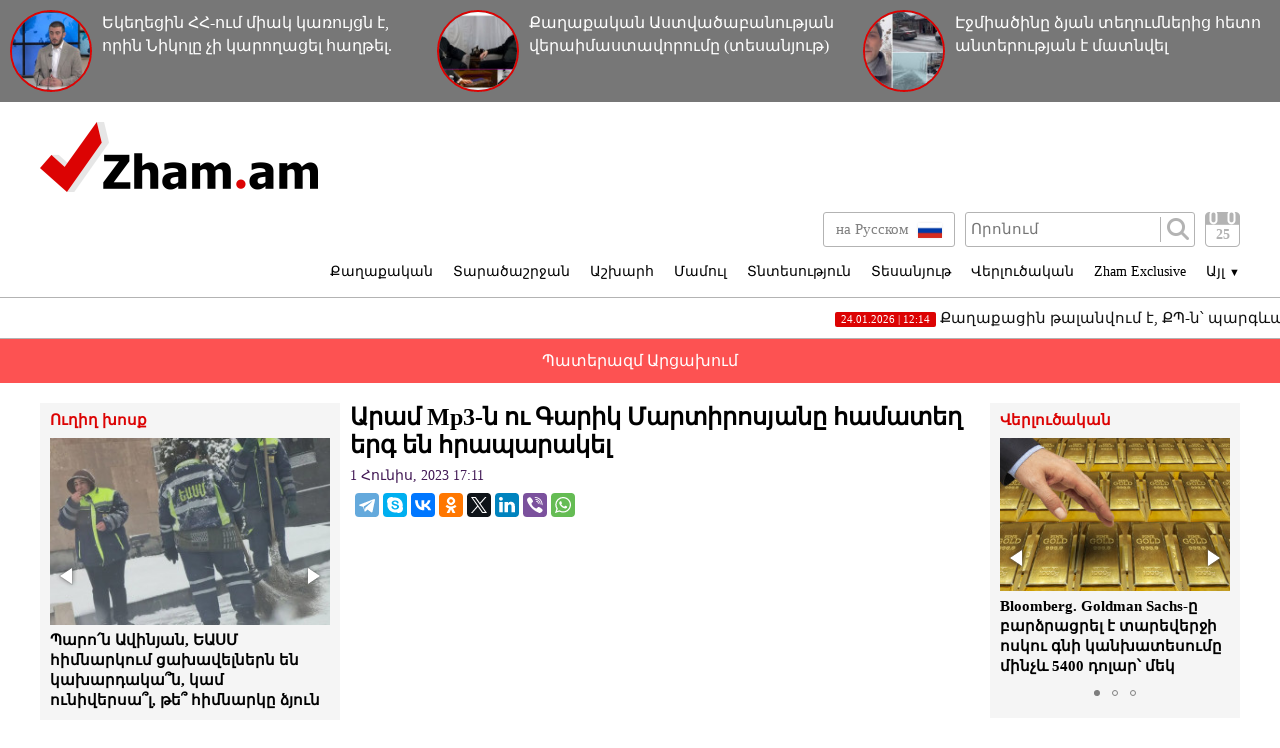

--- FILE ---
content_type: text/html; charset=UTF-8
request_url: https://www.zham.am/?p=155215&l=am
body_size: 10252
content:
<!doctype html>
<html class="no-js" lang="">
<head>
<meta charset="utf-8">
<!-- Google tag (gtag.js) -->
<script async src="https://www.googletagmanager.com/gtag/js?id=G-6JVMCRGVZS"></script>
<script>
window.dataLayer = window.dataLayer || [];
function gtag(){dataLayer.push(arguments);}
gtag('js', new Date());

gtag('config', 'G-6JVMCRGVZS');
</script>
<meta http-equiv="X-UA-Compatible" content="IE=edge">
<title>Zham.am | Արամ Mp3-ն ու Գարիկ Մարտիրոսյանը համատեղ երգ են հրապարակել</title>
<meta name="description" content="">
<meta name="viewport" content="width=device-width, initial-scale=1">
<link rel="shortcut icon" href="favicon.ico">
<meta name="author" content="Sargssyan">

		
<meta property='og:title' content="Արամ Mp3-ն ու Գարիկ Մարտիրոսյանը համատեղ երգ են հրապարակել" />
<meta property='og:description' content="" />
<meta property='og:image' content="https://zham.am/timthumb.php?src=/disc/01-06-23/a0b78e961614f2b921061205379d7278.jpg&w=600&h=450" />
<meta property="og:url" content="https://zham.am/?p=155215&l=am/" />

<link rel="stylesheet" href="css/normalize.css">
<link rel="stylesheet" href="css/main.css?v=0.000000022">

<meta name="yandex-verification" content="41f054a9abb4c75b" />

</head>
<body>
<div id="fb-root"></div>
<script async defer crossorigin="anonymous" src="https://connect.facebook.net/ru_RU/sdk.js#xfbml=1&version=v4.0&appId=171040006306876&autoLogAppEvents=1"></script>


<script>
	var htmDIR = "/";
    var lang   = "am";
</script>
	<div class="headerNews clearfix">
					<a href="/?p=185993&l=am">
				<img src="/timthumb.php?src=/disc/24-01-26/827f246a36b73de5541d70399e0cea6b.jpg&w=90&h=90">
				<span>Եկեղեցին ՀՀ-ում միակ կառույցն է, որին Նիկոլը չի կարողացել հաղթել. Սամվել Հակոբյան (տեսանյութ)</span>
			</a>
					<a href="/?p=185991&l=am">
				<img src="/timthumb.php?src=/disc/24-01-26/03ba5b99315d3615e2e5f3ad3c8cc08b.jpg&w=90&h=90">
				<span>Քաղաքական Աստվածաբանության վերաիմաստավորումը (տեսանյութ)</span>
			</a>
					<a href="/?p=185978&l=am">
				<img src="/timthumb.php?src=/disc/23-01-26/edd13c7c6b8e9ec9307d55ddce0f4e1d.jpg&w=90&h=90">
				<span>Էջմիածինը ձյան տեղումներից հետո անտերության է մատնվել (տեսանյութ)</span>
			</a>
			
	</div>
	<header class="clearfix">
		<div class="logo">
			<a href="/?l=am">
				<img src="img/logo.png" alt="Zham.am Logo" title="Zham.am լրատվական կայք">
			</a>
		</div>
		<div class="headerRight clearfix">
			<div class="headerTop clearfix">
				<div class="lang">
					<a href="http://zham.am/?l=am" class="currentLang"><span>Հայերեն</span> <img src="img/flags/am.png"></a>
					<a href="http://zham.am/?l=ru" ><span>на Русском</span> <img src="img/flags/ru.png"></a>
				</div>
				<div class="searchBox clearfix">
					<form action="/?s&l=am" method="get">
						<input type="search" class="search" placeholder="Որոնում" name="s" value=""/>
						<input type="submit" value="" class="ssubmit"/>
					</form>
				</div>
				<div class="datePicker">
					<div class="dpButton">25</div>
					<div class="dateSearchBox clearfix">
					<form action="/?l=am" method="get" id="dtaeSearch">
						<input type="date" class="dateSearch" name="s" value="2026-01-25" min="2019-02-28" max="2026-01-25">
						<input type="hidden" name="date" value="true">
						<input type="submit" value="ՈՐՈՆԵԼ" class="dateSubmit">
					</form>
					<script>
						var input = $("<input>").attr("type", "hidden").val("true");
						$('#dtaeSearch').append($(input));
					</script>
					</div>
				</div>
				<div class="mobiSearchButton"></div>
				<div class="mobiMenuButton"></div>
			</div>
			<nav class="menu clearfix">
				<div class="menuUnit">
					<a class="menuDrop d1">Քաղաքական</a>
					<div class="menuDropBox db1">
						<a href="/?cat=1&l=am" >Քաղաքական</a>
						<a href="/?cat=2&l=am" >Արտաքին քաղաքականություն</a>
						<a href="/?cat=5&l=am" >Հասարակություն</a>
						<a href="/?cat=7&l=am" >Կրթություն</a>
						<a href="/?cat=8&l=am" >Ուղիղ խոսք</a>
						<a href="/?cat=11&l=am" >Իրավունք</a>
					</div>
				</div>
				<div class="menuUnit">
					<a class="menuDrop d2">Տարածաշրջան</a>
					<div class="menuDropBox db2">
						<a href="/?cat=20&l=am" >Արցախի Հանրապետություն</a>
						<a href="/?cat=21&l=am" >Ռուսաստան</a>
						<a href="/?cat=22&l=am" >Վրաստան</a>
						<a href="/?cat=23&l=am" >Ադրբեջան</a>
						<a href="/?cat=24&l=am" >Թուրքիա</a>
						<a href="/?cat=25&l=am" >Իրան</a>
					</div>
				</div>
				<div class="menuUnit">
					<a class="menuDrop d3">Աշխարհ</a>
					<div class="menuDropBox db3">
						<a href="/?cat=30&l=am" >ԱՄՆ</a>
						<a href="/?cat=31&l=am" >Եվրոպա</a>
						<a href="/?cat=32&l=am" >Մերձավոր Արևելք</a>
						<a href="/?cat=34&l=am" >Սփյուռք</a>
					</div>
				</div>
				<div class="menuUnit">
					<a href="/?cat=40&l=am" class="menuDrop">Մամուլ</a>
				</div>
				<div class="menuUnit">
					<a href="/?cat=3&l=am" class="menuDrop">Տնտեսություն</a>
				</div>
				<div class="menuUnit">
					<a href="/?cat=71&l=am" class="menuDrop">Տեսանյութ</a>
				</div>
				<div class="menuUnit">
					<a href="/?cat=6&l=am" class="menuDrop">Վերլուծական</a>
				</div>
				<div class="menuUnit">
					<a href="/?cat=70&l=am" class="menuDrop">Zham Exclusive</a>
				</div>
				<div class="menuUnit">
					<a class="menuDrop d4">Այլ <small>▼</small></a>
					<div class="menuDropBox db4">
						<a href="/?cat=72&l=am" >Ֆոտո</a>
						<a href="/?cat=60&l=am" >Շոու-բիզնես</a>
						<a href="/?cat=61&l=am" >Սպորտ</a>
						<a href="/?cat=63&l=am" >Մշակույթ</a>
						<a href="/?cat=12&l=am" >Կրիմինալ</a>
						<a href="/?cat=13&l=am" >Մայրաքաղաք</a>
						<a href="/?cat=14&l=am" >Հրապարակախոսություն</a>
					</div>
				</div>
				                              
			</nav>
		</div>
	</header>



	<marquee class="topNewsTicker">
			<a href="/?p=185995&l=am">
			<span><time>24.01.2026 | 12:14</time> Քաղաքացին թալանվում է, ՔՊ-ն՝ պարգևավճարվում, խնդիրը չի լուծվում (տեսանյութ)</span>
		</a>
			<a href="/?p=185994&l=am">
			<span><time>24.01.2026 | 12:13</time> Շիրակի մարզն աղետալի վիճակում է․ Դերենիկ Մալխասյան (տեսանյութ)</span>
		</a>
			<a href="/?p=185988&l=am">
			<span><time>23.01.2026 | 21:51</time> Թուրքիան և Ռուսաստանը պայմանավորվել են․ որոշումը կկայացվի ընտրություններում</span>
		</a>
			<a href="/?p=185979&l=am">
			<span><time>23.01.2026 | 16:02</time> Աչքով տված ինքնիշխանություն (տեսանյութ)</span>
		</a>
			<a href="/?p=185971&l=am">
			<span><time>23.01.2026 | 14:29</time> 3 քայլ դեպի իշխանափոխություն. Անդրանիկ Թևանյան (տեսանյութ)</span>
		</a>
			<a href="/?p=185968&l=am">
			<span><time>23.01.2026 | 11:55</time> Bloomberg.  Goldman Sachs-ը բարձրացրել է տարեվերջի ոսկու գնի կանխատեսումը մինչև 5400 դոլար՝ մեկ ունցիայի համար</span>
		</a>
			<a href="/?p=185967&l=am">
			<span><time>23.01.2026 | 11:18</time> Bloomberg.  Պուտինը պատրաստ է Թրամփին զիջումների  գնալ ուկրաինական հարցում,  սակայն ո՛չ տարածքների մասով </span>
		</a>
			<a href="/?p=185963&l=am">
			<span><time>23.01.2026 | 10:55</time> ԱԺ-ում արտահերթ, գաղտնի օրակարգով նիստ է. ընտրական օրենսգիրք են փոխում. «Ժողովուրդ»</span>
		</a>
			<a href="/?p=185959&l=am">
			<span><time>22.01.2026 | 19:45</time> Ինչո՞ւ Թրամփը Կովկասն անվանեց Պուտինի տարածք. Երվանդ Բոզոյան</span>
		</a>
			<a href="/?p=185938&l=am">
			<span><time>22.01.2026 | 14:56</time> Ցնծացե՛ք, ընտրողներ. Փաշինյանը ձեր թոռների վզին ևս 150 մլն դոլար պարտք ավելացրեց</span>
		</a>
		</marquee>
	<a href="/?cat=89&l=am" class="covid">Պատերազմ Արցախում</a>
	<div class="main clearfix">		<div class="mainLeft">
			<div class="newBox">
				<div class="titler"><a href="/?cat=8&l=am">Ուղիղ խոսք</a></div>
				<div class="fotorama myRama" data-width="100%" data-ratio="280/275" data-loop="true" data-autoplay="6000" data-transition="crossfade" data-clicktransition="slide">
									<div>
						<a href="/?p=186001&l=am">
							<img src="/timthumb.php?src=/disc/24-01-26/4dd069e145ed089f1c93d44cae98c635.jpg&w=300&h=200">
							<span>Պարո՛ն Ավինյան, ԵԱՍՄ հիմնարկում ցախավելներն են կախարդակա՞ն, կամ ունիվերսա՞լ, թե՞ հիմնարկը ձյուն մաքրող բահեր չունի. ավագանի</span>
						</a>
					</div>
									<div>
						<a href="/?p=185983&l=am">
							<img src="/timthumb.php?src=/disc/23-01-26/6795b892ba5c8cb72d94a0171f2d5eaa.jpg&w=300&h=200">
							<span>Խաղաղությունը կավարտվի հենց զիջումները վերջանան․ «Կարճ ասած»</span>
						</a>
					</div>
									<div>
						<a href="/?p=185982&l=am">
							<img src="/timthumb.php?src=/disc/23-01-26/98b379c75a48939839246fcbe740c098.jpg&w=300&h=200">
							<span>Անվճար մանկապարտեզներ՝ Վաղարշապատում․ «Մայր Հայաստան»-ի առաջարկը (տեսանյութ)</span>
						</a>
					</div>
									<div>
						<a href="/?p=185975&l=am">
							<img src="/timthumb.php?src=/disc/23-01-26/633bde33581b8839fc86bfe08672838e.jpg&w=300&h=200">
							<span>Ղարաբաղը Ադրբեջան չէ, իսկ Արցախից հեռացողը ոչ թե տեղափոխվող է, այլ բռնի կերպով հայրենազրկված անձ. Ռոման Երիցյանը՝ Թորոսյանին</span>
						</a>
					</div>
									<div>
						<a href="/?p=185976&l=am">
							<img src="/timthumb.php?src=/disc/23-01-26/199def4f28a83b71ee64809c340df5e8.jpg&w=300&h=200">
							<span>Քաղաքում գրեթե ամեն հատվածում 10 բալանոց խցանում է. «Վարորդի ընկեր» ՀԿ</span>
						</a>
					</div>
					
				</div>
			</div>
			<div class="newBox">
				<div class="titler"><a href="/?news_line&l=am">Լրահոս</a></div>
				<div class="timeline">
									<a href="/?p=186004&l=am" class="timelineUnit clearfix">
						<img src="/timthumb.php?src=/disc/24-01-26/951a42749341dbcce0c3cffb608d961d.jpg&w=60&h=60" class="tlImage">
						<span>Եղանակի պատճառով մոտ 40 դիմորդ չի կարողացել հասնել Գորիսի քննական կենտրոն</span>
						<time>24.Հունվար.2026 | 14:38</time> 
					</a>
									<a href="/?p=186003&l=am" class="timelineUnit clearfix">
						<img src="/timthumb.php?src=/disc/24-01-26/692d77188b26c0669a8454de786288bc.jpg&w=60&h=60" class="tlImage">
						<span>Իշխանության պարագայում ամեն ինչ հասկանալի է, իսկ ի՞նչ կարող է անել ընդդիմությունը. «Փաստ»</span>
						<time>24.Հունվար.2026 | 12:36</time> 
					</a>
									<a href="/?p=186001&l=am" class="timelineUnit clearfix">
						<img src="/timthumb.php?src=/disc/24-01-26/4dd069e145ed089f1c93d44cae98c635.jpg&w=60&h=60" class="tlImage">
						<span>Պարո՛ն Ավինյան, ԵԱՍՄ հիմնարկում ցախավելներն են կախարդակա՞ն, կամ ունիվերսա՞լ, թե՞ հիմնարկը ձյուն մաքրող բահեր չունի. ավագանի</span>
						<time>24.Հունվար.2026 | 12:33</time> 
					</a>
									<a href="/?p=186000&l=am" class="timelineUnit clearfix">
						<img src="/timthumb.php?src=/disc/24-01-26/80e792105247206f992743099afd2ce9.jpg&w=60&h=60" class="tlImage">
						<span>ՔՊ-ականների խնջույքին Փաշինյանը սեփական մատուցողին ու բաժակն է տարել․ «Հրապարակ»</span>
						<time>24.Հունվար.2026 | 12:30</time> 
					</a>
									<a href="/?p=185999&l=am" class="timelineUnit clearfix">
						<img src="/timthumb.php?src=/disc/24-01-26/4494c7b6f30445ae22d8f08916f3446d.jpg&w=60&h=60" class="tlImage">
						<span>Հովնան Սրբազանը լքեց Փաշինյանի տասնյակը</span>
						<time>24.Հունվար.2026 | 12:28</time> 
					</a>
									<a href="/?p=185998&l=am" class="timelineUnit clearfix">
						<img src="/timthumb.php?src=/disc/24-01-26/63ce31bf1a2f07ac244f8ae334c19cb4.jpg&w=60&h=60" class="tlImage">
						<span>Գլխավոր դատախազը հովանավորում է Ալեն Սիմոնյանին. փաստաթուղթ. «Ժողովուրդ»</span>
						<time>24.Հունվար.2026 | 12:25</time> 
					</a>
									<a href="/?p=185997&l=am" class="timelineUnit clearfix">
						<img src="/timthumb.php?src=/disc/24-01-26/73f7dcf9bc457aa5f59b1518d6aa9a26.jpg&w=60&h=60" class="tlImage">
						<span>Ո՞ւմ է ձեռնտու «բոլորին մերժելու» մոտեցումը. «Փաստ»</span>
						<time>24.Հունվար.2026 | 12:17</time> 
					</a>
									<a href="/?p=185995&l=am" class="timelineUnit clearfix">
						<img src="/timthumb.php?src=/disc/24-01-26/68e5a6a4617c69186ebeacfe4d560a69.jpg&w=60&h=60" class="tlImage">
						<span>Քաղաքացին թալանվում է, ՔՊ-ն՝ պարգևավճարվում, խնդիրը չի լուծվում (տեսանյութ)</span>
						<time>24.Հունվար.2026 | 12:14</time> 
					</a>
									<a href="/?p=185994&l=am" class="timelineUnit clearfix">
						<img src="/timthumb.php?src=/disc/24-01-26/fa3ff5fa9764266bf4c37a3888eff5ab.jpg&w=60&h=60" class="tlImage">
						<span>Շիրակի մարզն աղետալի վիճակում է․ Դերենիկ Մալխասյան (տեսանյութ)</span>
						<time>24.Հունվար.2026 | 12:13</time> 
					</a>
									<a href="/?p=185993&l=am" class="timelineUnit clearfix">
						<img src="/timthumb.php?src=/disc/24-01-26/827f246a36b73de5541d70399e0cea6b.jpg&w=60&h=60" class="tlImage">
						<span>Եկեղեցին ՀՀ-ում միակ կառույցն է, որին Նիկոլը չի կարողացել հաղթել. Սամվել Հակոբյան (տեսանյութ)</span>
						<time>24.Հունվար.2026 | 12:11</time> 
					</a>
									<a href="/?p=185992&l=am" class="timelineUnit clearfix">
						<img src="/timthumb.php?src=/disc/24-01-26/c186b69c96acb6055ff4d03abb5a1a90.jpg&w=60&h=60" class="tlImage">
						<span>Տղաներ ու աղջիկներ, կպեք գործի, Ավինյան Տիգրանին ձյուն մաքրելու դասեր տվեք</span>
						<time>24.Հունվար.2026 | 12:09</time> 
					</a>
									<a href="/?p=185991&l=am" class="timelineUnit clearfix">
						<img src="/timthumb.php?src=/disc/24-01-26/03ba5b99315d3615e2e5f3ad3c8cc08b.jpg&w=60&h=60" class="tlImage">
						<span>Քաղաքական Աստվածաբանության վերաիմաստավորումը (տեսանյութ)</span>
						<time>24.Հունվար.2026 | 12:08</time> 
					</a>
									<a href="/?p=185990&l=am" class="timelineUnit clearfix">
						<img src="/timthumb.php?src=/disc/24-01-26/bdd95d71f64a3f254f22aa95fbb67fcc.jpg&w=60&h=60" class="tlImage">
						<span>Հունանյանի նկատմամբ «ահեղ դատաստանն» ահուսարսափի մեջ է գցել ՔՊ-ականներին․ ով է հաջորդը «փուռը գնալու»</span>
						<time>24.Հունվար.2026 | 11:31</time> 
					</a>
									<a href="/?p=185989&l=am" class="timelineUnit clearfix">
						<img src="/timthumb.php?src=/disc/24-01-26/9835e3e9243fbcad01e522251b4f5d1e.jpg&w=60&h=60" class="tlImage">
						<span>ՔՊ-ականների խնջույքին Փաշինյանը սեփական մատուցողին ու իր բաժակն է տարել</span>
						<time>24.Հունվար.2026 | 11:14</time> 
					</a>
									<a href="/?p=186002&l=am" class="timelineUnit clearfix">
						<img src="/timthumb.php?src=/disc/24-01-26/45a4457821503f1c8da9225e05a99df0.jpg&w=60&h=60" class="tlImage">
						<span>Ամբողջ Ավան վարչական շրջանը պատված է մերկասառույցով (տեսանյութ)</span>
						<time>23.Հունվար.2026 | 22:02</time> 
					</a>
									<a href="/?p=185988&l=am" class="timelineUnit clearfix">
						<img src="/timthumb.php?src=/disc/23-01-26/60e55a50dcdd198575b36a30b98778fd.jpg&w=60&h=60" class="tlImage">
						<span>Թուրքիան և Ռուսաստանը պայմանավորվել են․ որոշումը կկայացվի ընտրություններում</span>
						<time>23.Հունվար.2026 | 21:51</time> 
					</a>
									<a href="/?p=185987&l=am" class="timelineUnit clearfix">
						<img src="/timthumb.php?src=/disc/23-01-26/d867312a4bb39d48d1aa836fd54b7698.jpg&w=60&h=60" class="tlImage">
						<span>Երևանում բախվել են 456 երթուղին սպասարկող ավտոբուսը և շտապօգնության ավտոմեքենան․ կան վիրավորներ</span>
						<time>23.Հունվար.2026 | 20:28</time> 
					</a>
									<a href="/?p=185986&l=am" class="timelineUnit clearfix">
						<img src="/timthumb.php?src=/disc/23-01-26/faf2b3ecb911d160531b67eb9aedc325.jpg&w=60&h=60" class="tlImage">
						<span>Որքան է հետ բերած թալանն ու դրա քանի տոկոսն են կազմում պարգևավճարները. Սո՞ւտ, մանիպուլյացիա՞, թե՞ մաթեմատիկայի չիմացություն</span>
						<time>23.Հունվար.2026 | 20:25</time> 
					</a>
									<a href="/?p=185985&l=am" class="timelineUnit clearfix">
						<img src="/timthumb.php?src=/disc/23-01-26/2edddc3536f9b444025f5bf6f7852c28.jpg&w=60&h=60" class="tlImage">
						<span>Հանդիպման ընթացքում Հայր Ռուբենը ներկայացրեց վերջին 15 օրերին Մասյացոտնի թեմում տեղի ունեցած մտահոգիչ զարգացումները. Թեմ</span>
						<time>23.Հունվար.2026 | 20:23</time> 
					</a>
									<a href="/?p=185984&l=am" class="timelineUnit clearfix">
						<img src="/timthumb.php?src=/disc/23-01-26/acd82f0d22019d141c0b1143043389f9.jpg&w=60&h=60" class="tlImage">
						<span>Հոսպիտալացումից անմիջապես հետո սկսել է Նարեկի հետհացադուլային թերապիան. Ռուբեն Մելիքյան</span>
						<time>23.Հունվար.2026 | 20:21</time> 
					</a>
									<a href="/?p=185983&l=am" class="timelineUnit clearfix">
						<img src="/timthumb.php?src=/disc/23-01-26/6795b892ba5c8cb72d94a0171f2d5eaa.jpg&w=60&h=60" class="tlImage">
						<span>Խաղաղությունը կավարտվի հենց զիջումները վերջանան․ «Կարճ ասած»</span>
						<time>23.Հունվար.2026 | 19:44</time> 
					</a>
									<a href="/?p=185982&l=am" class="timelineUnit clearfix">
						<img src="/timthumb.php?src=/disc/23-01-26/98b379c75a48939839246fcbe740c098.jpg&w=60&h=60" class="tlImage">
						<span>Անվճար մանկապարտեզներ՝ Վաղարշապատում․ «Մայր Հայաստան»-ի առաջարկը (տեսանյութ)</span>
						<time>23.Հունվար.2026 | 18:51</time> 
					</a>
									<a href="/?p=185981&l=am" class="timelineUnit clearfix">
						<img src="/timthumb.php?src=/disc/23-01-26/42abf395a6782767a24dfd563e8a1d09.jpg&w=60&h=60" class="tlImage">
						<span>Քանի՞ քաղաքացի կոտրվածքներ կստանա իշխանության անբավարար աշխատանքի արդյունքում (տեսանյութ)</span>
						<time>23.Հունվար.2026 | 18:50</time> 
					</a>
									<a href="/?p=185980&l=am" class="timelineUnit clearfix">
						<img src="/timthumb.php?src=/disc/23-01-26/78886e0755fcdc8394b54be84f08c233.jpg&w=60&h=60" class="tlImage">
						<span>Քաղաքապետարանն արևի փոխարեն պարգևավճար կստանա՞ (տեսանյութ)</span>
						<time>23.Հունվար.2026 | 18:48</time> 
					</a>
									<a href="/?p=185979&l=am" class="timelineUnit clearfix">
						<img src="/timthumb.php?src=/disc/23-01-26/2e0b68829fd664264b7e738a07a95671.jpg&w=60&h=60" class="tlImage">
						<span>Աչքով տված ինքնիշխանություն (տեսանյութ)</span>
						<time>23.Հունվար.2026 | 16:02</time> 
					</a>
									<a href="/?p=185978&l=am" class="timelineUnit clearfix">
						<img src="/timthumb.php?src=/disc/23-01-26/edd13c7c6b8e9ec9307d55ddce0f4e1d.jpg&w=60&h=60" class="tlImage">
						<span>Էջմիածինը ձյան տեղումներից հետո անտերության է մատնվել (տեսանյութ)</span>
						<time>23.Հունվար.2026 | 16:00</time> 
					</a>
									<a href="/?p=185974&l=am" class="timelineUnit clearfix">
						<img src="/timthumb.php?src=/disc/23-01-26/8805bb3140631c985a40015628051276.jpg&w=60&h=60" class="tlImage">
						<span>Նոր խաբեություն «TikTok» սոցիալական հարթակում. ՆԳՆ-ի զգուշացումը</span>
						<time>23.Հունվար.2026 | 15:38</time> 
					</a>
									<a href="/?p=185975&l=am" class="timelineUnit clearfix">
						<img src="/timthumb.php?src=/disc/23-01-26/633bde33581b8839fc86bfe08672838e.jpg&w=60&h=60" class="tlImage">
						<span>Ղարաբաղը Ադրբեջան չէ, իսկ Արցախից հեռացողը ոչ թե տեղափոխվող է, այլ բռնի կերպով հայրենազրկված անձ. Ռոման Երիցյանը՝ Թորոսյանին</span>
						<time>23.Հունվար.2026 | 15:20</time> 
					</a>
									<a href="/?p=185976&l=am" class="timelineUnit clearfix">
						<img src="/timthumb.php?src=/disc/23-01-26/199def4f28a83b71ee64809c340df5e8.jpg&w=60&h=60" class="tlImage">
						<span>Քաղաքում գրեթե ամեն հատվածում 10 բալանոց խցանում է. «Վարորդի ընկեր» ՀԿ</span>
						<time>23.Հունվար.2026 | 15:03</time> 
					</a>
									<a href="/?p=185977&l=am" class="timelineUnit clearfix">
						<img src="/timthumb.php?src=/disc/23-01-26/6e18a2ebd103557df280129b546237e5.jpg&w=60&h=60" class="tlImage">
						<span>Մայրաքաղաքում ապաստարանները խայտառակ ամոթալի վիճակում են (տեսանյութ)</span>
						<time>23.Հունվար.2026 | 14:51</time> 
					</a>
						
				</div>
			</div>
			<div class="allTimeline">
				<a href="/?news_line&l=am">
					ԱՄԲՈՂՋ ԼՐԱՀՈՍԸ				</a>
			</div>
			<div class="newBox">
				<div class="titler"><a>Ամենաընթերցված</a></div>
				<div class="myRama">
									<div class="mostPopUnit">
						<a href="/?p=185999&l=am" class="clearfix">
							<img src="/timthumb.php?src=/disc/24-01-26/4494c7b6f30445ae22d8f08916f3446d.jpg&w=300&h=200">
							<span>Հովնան Սրբազանը լքեց Փաշինյանի տասնյակը<b>1</b></span>
						</a>
					</div>
									<div class="mostPopUnit">
						<a href="/?p=186000&l=am" class="clearfix">
							<img src="/timthumb.php?src=/disc/24-01-26/80e792105247206f992743099afd2ce9.jpg&w=300&h=200">
							<span>ՔՊ-ականների խնջույքին Փաշինյանը սեփական մատուցողին ու բաժակն է տարել․ «Հրապարակ»<b>2</b></span>
						</a>
					</div>
									<div class="mostPopUnit">
						<a href="/?p=185990&l=am" class="clearfix">
							<img src="/timthumb.php?src=/disc/24-01-26/bdd95d71f64a3f254f22aa95fbb67fcc.jpg&w=300&h=200">
							<span>Հունանյանի նկատմամբ «ահեղ դատաստանն» ահուսարսափի մեջ է գցել ՔՊ-ականներին․ ով է հաջորդը «փուռը գնալու»<b>3</b></span>
						</a>
					</div>
									<div class="mostPopUnit">
						<a href="/?p=185992&l=am" class="clearfix">
							<img src="/timthumb.php?src=/disc/24-01-26/c186b69c96acb6055ff4d03abb5a1a90.jpg&w=300&h=200">
							<span>Տղաներ ու աղջիկներ, կպեք գործի, Ավինյան Տիգրանին ձյուն մաքրելու դասեր տվեք<b>4</b></span>
						</a>
					</div>
									<div class="mostPopUnit">
						<a href="/?p=185998&l=am" class="clearfix">
							<img src="/timthumb.php?src=/disc/24-01-26/63ce31bf1a2f07ac244f8ae334c19cb4.jpg&w=300&h=200">
							<span>Գլխավոր դատախազը հովանավորում է Ալեն Սիմոնյանին. փաստաթուղթ. «Ժողովուրդ»<b>5</b></span>
						</a>
					</div>
								</div>
			</div>
			<div class="fotorama myRama myRamaSmall" data-width="100%" data-ratio="300/300" data-loop="true" data-autoplay="6000" data-transition="crossfade" data-clicktransition="slide">
									<div>
						<a href="/?p=150054&l=am">
							<img src="/timthumb.php?src=/disc/11-03-23/65f23e601515f73e4bc93320f4780803.jpg&w=300&h=300">
						</a>
					</div>
									<div>
						<a href="/?p=150053&l=am">
							<img src="/timthumb.php?src=/disc/11-03-23/ccd513ba753e40949ecc8586d0e70c0f.jpg&w=300&h=300">
						</a>
					</div>
									<div>
						<a href="/?p=114039&l=am">
							<img src="/timthumb.php?src=/disc/08-09-21/41150e5788d4ef7b8f8604f833930f0b.jpg&w=300&h=300">
						</a>
					</div>
									<div>
						<a href="/?p=101261&l=am">
							<img src="/timthumb.php?src=/disc/10-04-21/f8fd5b22952cebc2b3b19e9b2f80e582.jpg&w=300&h=300">
						</a>
					</div>
									<div>
						<a href="/?p=90940&l=am">
							<img src="/timthumb.php?src=/disc/09-01-21/6f13cdb9e05b2758c6aa0d2a319a9975.jpg&w=300&h=300">
						</a>
					</div>
							</div>
		</div>		<div class="mainCenter">
			<div id="make-count" data-id="155215"></div>
			<article class="news">
				<h1>Արամ Mp3-ն ու Գարիկ Մարտիրոսյանը համատեղ երգ են հրապարակել</h1>
				<time>1 Հունիս, 2023 17:11</time>
				<div class="articleShaher clearfix">
					<div class="fb-share-button" data-href="https://zham.am/?p=155215&l=am/" data-layout="button_count" data-size="large"><a target="_blank" href="https://www.facebook.com/sharer/sharer.php?u=https%3A%2F%2Fdevelopers.facebook.com%2Fdocs%2Fplugins%2F&amp;src=sdkpreparse" class="fb-xfbml-parse-ignore">Поделиться</a></div>
					<script type="text/javascript" src="//yastatic.net/es5-shims/0.0.2/es5-shims.min.js" charset="utf-8"></script>
					<script type="text/javascript" src="//yastatic.net/share2/share.js" charset="utf-8"></script>
					<div class="ya-share2" data-services="telegram,skype,vkontakte,odnoklassniki,twitter,linkedin,viber,whatsapp" data-counter=""></div>
				</div>
				<div class="articleImge">
											<div style="position:relative;">
							<div class="videoWrapper">
								<iframe width="600" height="400" src="//www.youtube.com/embed/0qE1kBERbLs?rel=0&amp;autoplay=1&amp;controls=1&amp;showinfo=0" frameborder="0" allowfullscreen></iframe>
							</div>
						</div>		
									</div>
				<div class="articleInner clearfix">	
								</div>
						
								<div class="fb-quote"></div>
			</article>
			<div class="articleShaher clearfix">
				<div class="fb-share-button" data-href="https://zham.am/?p=155215&l=am/" data-layout="button_count" data-size="large"><a target="_blank" href="https://www.facebook.com/sharer/sharer.php?u=https%3A%2F%2Fdevelopers.facebook.com%2Fdocs%2Fplugins%2F&amp;src=sdkpreparse" class="fb-xfbml-parse-ignore">Поделиться</a></div>
				<script type="text/javascript" src="//yastatic.net/es5-shims/0.0.2/es5-shims.min.js" charset="utf-8"></script>
				<script type="text/javascript" src="//yastatic.net/share2/share.js" charset="utf-8"></script>
				<div class="ya-share2" data-services="facebook,telegram,skype,vkontakte,odnoklassniki,twitter,linkedin,viber,whatsapp" data-counter=""></div>
				<!--<div class="articleHits">
					</?= $t['items']['seen'] ?> <span></?= $data['hits'] ?></span> </?= $t['items']['times'] ?>
				</div>-->
			</div>
			
				<div class="telegram">
					<span>Հետևեք մեզ <a href="https://t.me/zham_news_armenia" target="_blank">Telegram</a>-ում</span><img src="img/telegram1.png">
				</div>
				<div class="telegram youtube">
					<span>Հետևեք մեզ <a href="https://www.youtube.com/user/zhamvideo" target="_blank">YouTube</a>-ում</span><img src="img/youtube1.png">
				</div>
						<div class="articleComments">
				<div class="fb-comments" data-href="https://zham.am/?p=155215&l=am/" data-width="100%" data-numposts="3"></div>
			</div>
					</div>
				<div class="mainRight">
			<div class="newBox">
				<div class="titler"><a href="/?cat=6&l=am">Վերլուծական</a></div>
				<div class="fotorama myRama myRamaSmall" data-width="100%" data-ratio="230/240" data-loop="true" data-autoplay="6000" data-transition="crossfade" data-clicktransition="slide">
									<div>
						<a href="/?p=185968&l=am">
							<img src="/timthumb.php?src=/disc/23-01-26/32189e076c4dcab22dc1aabec18d5ff0.jpg&w=300&h=200">
							<span>Bloomberg.  Goldman Sachs-ը բարձրացրել է տարեվերջի ոսկու գնի կանխատեսումը մինչև 5400 դոլար՝ մեկ ունցիայի համար</span>
						</a>
					</div>
									<div>
						<a href="/?p=185967&l=am">
							<img src="/timthumb.php?src=/disc/23-01-26/57de1ba0e543c4001a8ca0227b835ede.jpg&w=300&h=200">
							<span>Bloomberg.  Պուտինը պատրաստ է Թրամփին զիջումների  գնալ ուկրաինական հարցում,  սակայն ո՛չ տարածքների մասով </span>
						</a>
					</div>
									<div>
						<a href="/?p=185932&l=am">
							<img src="/timthumb.php?src=/disc/22-01-26/f0edaeaef9a9d194a344fe0096c8d26a.jpg&w=300&h=200">
							<span>Ի՞նչ վիճակում է գտնվում կոռուպցիայի դեմ պայքարը Հայաստանում, Վրաստանում և Ադրբեջանում, և նրանց համեմատականը 2016-2024 թվականներին</span>
						</a>
					</div>
					
				</div>
			</div>
			<div class="socialBox">
				<div class="fb-page" data-href="https://www.facebook.com/ZhamLratvakan/" data-tabs="" data-width="" data-height="" data-small-header="false" data-adapt-container-width="true" data-hide-cover="false" data-show-facepile="true"><blockquote cite="https://www.facebook.com/www.zham.am/" class="fb-xfbml-parse-ignore"><a href="https://www.facebook.com/www.zham.am/">Zham.am</a></blockquote></div>
			</div>
			<div class="newBox">
				<div class="titler"><a href="/?cat=70&l=am">Zham Exclusive</a></div>
				<div class="exclusiveBox clearfix">
									<a href="/?p=184010&l=am">
						<img src="/timthumb.php?src=/disc/11-11-25/00f1cd3ecd6af77d32bbec95f84def59.jpg&w=300&h=200">
						<span>Գրիշա Հարությունյանի կյանքն ու գործունեությունը (տեսանյութ)</span>
					</a>
									<a href="/?p=183165&l=am">
						<img src="/timthumb.php?src=/disc/15-10-25/60a41d524d965ae0d9e02e680fb2d93a.jpg&w=300&h=200">
						<span>«Մայր Հայաստան» կուսակցության նախընտրական ծրագիրը. Վաղարշապատ խոշորացված համայնք</span>
					</a>
									<a href="/?p=182979&l=am">
						<img src="/timthumb.php?src=/disc/07-10-25/8f1d9636b4f644135352589a3f2b57d8.jpg&w=300&h=200">
						<span>Հին քաղաքի պատկերների պահապանը. Վահան Թումասյան</span>
					</a>
					
				</div>
			</div>
						<div class="newBox newBoxRed">
				<div class="titler"><a href="#">LIVE</a></div>
				<div class="liveBlock">
					<iframe width="560" height="315" src="https://www.youtube.com/embed/cEdOmaMUGM?rel=0&amp;autoplay=1&mute=1" frameborder="0" allow="accelerometer; autoplay; encrypted-media; gyroscope; picture-in-picture" allowfullscreen></iframe>
				</div>
			</div>
						<div class="socialBox subYT">
				<script src="https://apis.google.com/js/platform.js"></script>
				<div class="g-ytsubscribe" data-channel="zhamvideo" data-layout="full" data-count="default"></div>
			</div>
			<div class="socialBox subTG">
				<a href="https://t.me/zham_news_armenia" target="_blannk" class="telegramButton">
					 Subscribe to our<br /> Telegram Channel
					 <img src="img/telegram.png">
				</a>
			</div>
			<!--<div class="vannerCat">
				<a href="<//?= createURL('cat=85') ?>">
					<img src="img/cat.jpg">
				</a>
			</div>-->
			<div class="calendarRight">
				<div class="titler"><a>Որոնում ամսաթվով</a></div>
				<div class="dateSearchBox clearfix">
				<form action="/?l=am" method="get" id="dtaeSearch">
					<input type="date" class="dateSearch" name="s" value="2026-01-25" min="2019-02-28" max="2026-01-25">
					<input type="hidden" name="date" value="true">
					<input type="submit" value="ՈՐՈՆԵԼ" class="dateSubmit">
				</form>
				<script>
					var input = $("<input>").attr("type", "hidden").val("true");
					$('#dtaeSearch').append($(input));
				</script>
				</div>
			</div>
			<div class="newBox">
				<div class="titler"><a href="/?cat=81&l=am">Հարցազրույց</a></div>
				<div class="fotorama myRama myRamaSmall" data-width="100%" data-ratio="230/240" data-loop="true" data-autoplay="6000" data-transition="crossfade" data-clicktransition="slide">
									<div>
						<a href="/?p=185951&l=am">
							<img src="/timthumb.php?src=/disc/22-01-26/8e04ef028d1bebb8b8d9c8cd60fa0215.jpg&w=300&h=200">
							<span>ՔՊ-ականները բացատրում են՝ հարգելի տատիկ և պապիկ, պիտի շնորհակալ լինես, որ թոշակդ չենք բարձրացրել. Ավետիսյան</span>
						</a>
					</div>
									<div>
						<a href="/?p=185948&l=am">
							<img src="/timthumb.php?src=/disc/22-01-26/38443b829063dfea973070829fdc8d12.jpg&w=300&h=200">
							<span>Ֆիդանը սպառնաց՝ եթե Հայաստանում այլ ուժեր հաղթեն, Թուրքիան այլ ճանապարհով կգնա. Վիգեն Հակոբյան</span>
						</a>
					</div>
									<div>
						<a href="/?p=185918&l=am">
							<img src="/timthumb.php?src=/disc/21-01-26/7b5a0fa359b20449c200b715350736a3.jpg&w=300&h=200">
							<span>Այդպիսի ստորացուցիչ խոսքեր շատ դժվար է լսել. Տիգրան Քոչարյան</span>
						</a>
					</div>
					
				</div>
			</div>
			<div class="socialBox twsb">
				<a href="https://twitter.com/intent/tweet?screen_name=Zham__am&ref_src=twsrc%5Etfw" class="twitter-mention-button" data-show-count="false">Tweet to @Zham__am</a><script async src="https://platform.twitter.com/widgets.js" charset="utf-8"></script>
				<div class="twbox">
					<a class="twitter-timeline" href="https://twitter.com/Zham__am?ref_src=twsrc%5Etfw">Tweets by Zham__am</a> <script async src="https://platform.twitter.com/widgets.js" charset="utf-8"></script>
				</div>
			</div>
			<div class="newBox">
				<div class="titler"><a href="/?cat=13&l=am">Մայրաքաղաք</a></div>
				<div class="fotorama myRama myRamaSmall" data-width="100%" data-ratio="230/240" data-loop="true" data-autoplay="6000" data-transition="crossfade" data-clicktransition="slide">
									<div>
						<a href="/?p=186002&l=am">
							<img src="/timthumb.php?src=/disc/24-01-26/45a4457821503f1c8da9225e05a99df0.jpg&w=300&h=200">
							<span>Ամբողջ Ավան վարչական շրջանը պատված է մերկասառույցով (տեսանյութ)</span>
						</a>
					</div>
									<div>
						<a href="/?p=185987&l=am">
							<img src="/timthumb.php?src=/disc/23-01-26/d867312a4bb39d48d1aa836fd54b7698.jpg&w=300&h=200">
							<span>Երևանում բախվել են 456 երթուղին սպասարկող ավտոբուսը և շտապօգնության ավտոմեքենան․ կան վիրավորներ</span>
						</a>
					</div>
									<div>
						<a href="/?p=185912&l=am">
							<img src="/timthumb.php?src=/disc/21-01-26/47418860afff1d55d4c0b21fefd116be.jpg&w=300&h=200">
							<span>Հոսանքի տատանումներ՝ Երևանի մետրոպոլիտենում. գնացքը մնացել էր կայարանների միջև</span>
						</a>
					</div>
					
				</div>
			</div>
			<div class="newBox">
				<div class="titler"><a href="/?cat=61&l=am">Սպորտ</a></div>
				<div class="fotorama myRama myRamaSmall" data-width="100%" data-ratio="230/240" data-loop="true" data-autoplay="6000" data-transition="crossfade" data-clicktransition="slide">
									<div>
						<a href="/?p=185874&l=am">
							<img src="/timthumb.php?src=/disc/20-01-26/92690687f22e9ae066c9e6d7d9d9000d.jpg&w=300&h=200">
							<span>Ուղղակի իմ անձից ձերբազատում եմ մարդկանց. Գագիկ Սարգսյանը հրաժարական տվեց դահուկային սպորտի ֆեդերացիայի նախագահի պաշտոնից</span>
						</a>
					</div>
									<div>
						<a href="/?p=185794&l=am">
							<img src="/timthumb.php?src=/disc/16-01-26/88109e9299228d84b5c3737fe7b5e4c2.jpg&w=300&h=200">
							<span>Հրաչյա Ռոստոմյանը «Առաջարկ Հայաստանին» նախագծին ներկայացրել է սպորտի զարգացման 14 տարվա ռազմավարություն</span>
						</a>
					</div>
									<div>
						<a href="/?p=185633&l=am">
							<img src="/timthumb.php?src=/disc/10-01-26/d51ec0bb8e22adce7c66b3920b7eace3.jpg&w=300&h=200">
							<span>Արժանապատվության հարց էր. «ադրբեջան» գրությունը փակած հայ դահուկորդը և 40 աստիճան «պետական» սառնամանիք. «5-րդ ալիք»</span>
						</a>
					</div>
					
				</div>
			</div>
		</div>	</div>
	<footer class="clearfix">
		<div class="footerMenu">
				<a href="/?st=1">Հետադարձ կապ</a>
				<a href="/?st=2">Մեր մասին</a>
				<!--LiveInternet counter--><script type="text/javascript">
				document.write('<a href="//www.liveinternet.ru/click" '+
				'target="_blank"><img src="//counter.yadro.ru/hit?t45.6;r'+
				escape(document.referrer)+((typeof(screen)=='undefined')?'':
				';s'+screen.width+''+screen.height+''+(screen.colorDepth?
				screen.colorDepth:screen.pixelDepth))+';u'+escape(document.URL)+
				';h'+escape(document.title.substring(0,150))+';'+Math.random()+
				'" alt="" title="LiveInternet" '+
				'border="0" width="31" height="31"><\/a>')
				</script><!--/LiveInternet-->
		</div>
		<small>
			&copy 2019 Zham.am լրատվական կայք - Բոլոր իրավունքները պաշտպանված են:<br/>
					Կայքից մեջբերումներ, մասնակի կամ ամբողջական հեռուստաընթերցումներ կատարելիս հղումը Zham.am-ին պարտադիր է: Կայքում արտահայտված կարծիքները կարող են չհամընկնել խմբագրության տեսակետի հետ:		</small>
	</footer>
	<span class="footerSign">Websiite by <a href="http://sargssyan.com" target="_blank">Sargssyan</a></span>
  
  
	<a href="#" id="back-to-top" title="Back to top"><img src="img/top.png"></a>
	
	
	<div class="fb-slide-box">
		<div class="fbsb-title clearfix">
			<img src="img/fbsb_icon.png">
			<b>Հետևեք մեզ Facebook-ում</b>
			<a href="https://www.facebook.com/ZhamLratvakan" target="_blank">https://www.facebook.com/ZhamLratvakan</a>
		</div>
		<div class="fb-like" data-href="https://www.facebook.com/ZhamLratvakan/" data-width="300" data-layout="standard" data-action="like" data-size="large" data-show-faces="true" data-share="false"></div>
		<div class="close-fbsb"></div>
	</div>

	<script src="js/vendor/modernizr-3.7.1.min.js"></script>
	<script src="https://code.jquery.com/jquery-3.4.1.min.js" integrity="sha256-CSXorXvZcTkaix6Yvo6HppcZGetbYMGWSFlBw8HfCJo=" crossorigin="anonymous"></script>
	<script>window.jQuery || document.write('<script src="js/vendor/jquery-3.4.1.min.js"><\/script>')</script>
	<script src="js/plugins.js"></script>
	<script src="js/main.js?v=0.00004"></script>
	
	<script>
	$(window).ready(function(){
	  setInterval(function(){ 
		$('.fb-slide-box').addClass("fb-slide-box-block")
	  }, 9000);

	});
	</script>
	
	<link  href="https://cdnjs.cloudflare.com/ajax/libs/fotorama/4.6.4/fotorama.css" rel="stylesheet">
	<script src="https://cdnjs.cloudflare.com/ajax/libs/fotorama/4.6.4/fotorama.js"></script>

<script defer src="https://static.cloudflareinsights.com/beacon.min.js/vcd15cbe7772f49c399c6a5babf22c1241717689176015" integrity="sha512-ZpsOmlRQV6y907TI0dKBHq9Md29nnaEIPlkf84rnaERnq6zvWvPUqr2ft8M1aS28oN72PdrCzSjY4U6VaAw1EQ==" data-cf-beacon='{"version":"2024.11.0","token":"8cc0a52e15d14224868c25db2d46bfa4","r":1,"server_timing":{"name":{"cfCacheStatus":true,"cfEdge":true,"cfExtPri":true,"cfL4":true,"cfOrigin":true,"cfSpeedBrain":true},"location_startswith":null}}' crossorigin="anonymous"></script>
</body>

</html>

--- FILE ---
content_type: text/html; charset=utf-8
request_url: https://accounts.google.com/o/oauth2/postmessageRelay?parent=https%3A%2F%2Fwww.zham.am&jsh=m%3B%2F_%2Fscs%2Fabc-static%2F_%2Fjs%2Fk%3Dgapi.lb.en.2kN9-TZiXrM.O%2Fd%3D1%2Frs%3DAHpOoo_B4hu0FeWRuWHfxnZ3V0WubwN7Qw%2Fm%3D__features__
body_size: 107
content:
<!DOCTYPE html><html><head><title></title><meta http-equiv="content-type" content="text/html; charset=utf-8"><meta http-equiv="X-UA-Compatible" content="IE=edge"><meta name="viewport" content="width=device-width, initial-scale=1, minimum-scale=1, maximum-scale=1, user-scalable=0"><script src='https://ssl.gstatic.com/accounts/o/2580342461-postmessagerelay.js' nonce="xSMa8PmHfUq2yXmh5-DowQ"></script></head><body><script type="text/javascript" src="https://apis.google.com/js/rpc:shindig_random.js?onload=init" nonce="xSMa8PmHfUq2yXmh5-DowQ"></script></body></html>